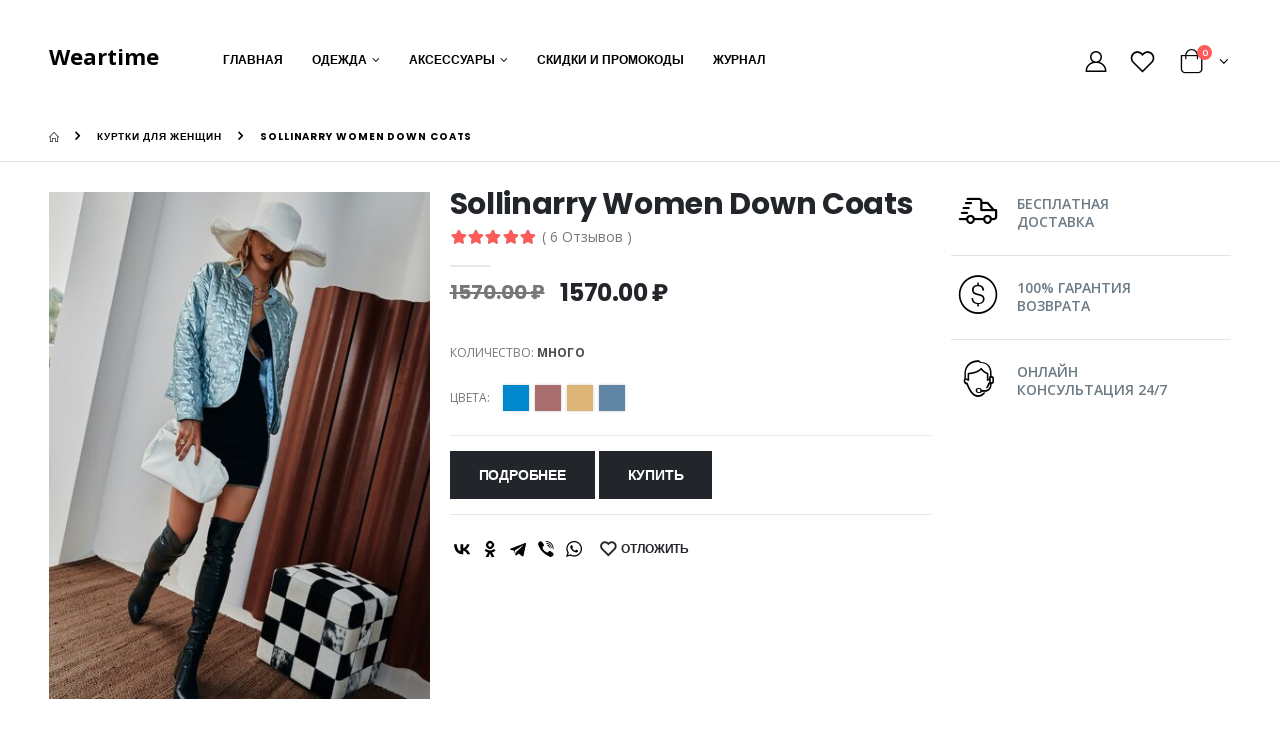

--- FILE ---
content_type: text/html; charset=utf-8
request_url: https://weartime.ru/Products/Details?pid=11976561
body_size: 12004
content:

<!DOCTYPE html>
<html lang="ru-RU">
    <head>
        <meta charset="UTF-8">
        <meta http-equiv="X-UA-Compatible" content="IE=edge">
        <meta name="viewport" content="width=device-width, initial-scale=1, shrink-to-fit=no">
        <meta name="description" content="Sollinarry Women Down Coats &#x43F;&#x43E; &#x441;&#x430;&#x43C;&#x43E;&#x439; &#x43D;&#x438;&#x437;&#x43A;&#x43E;&#x439; &#x446;&#x435;&#x43D;&#x435; &#x432; &#x43C;&#x430;&#x433;&#x430;&#x437;&#x438;&#x43D;&#x435; Weartime. &#x411;&#x435;&#x441;&#x43F;&#x43B;&#x430;&#x442;&#x43D;&#x430;&#x44F; &#x434;&#x43E;&#x441;&#x442;&#x430;&#x432;&#x43A;&#x430; &#x438; &#x43F;&#x440;&#x438;&#x43C;&#x435;&#x440;&#x43A;&#x430;.">
        <meta name="keywords" />

        <title>&#x41A;&#x443;&#x43F;&#x438;&#x442;&#x44C; Sollinarry Women Down Coats &#x2014; &#x418;&#x43D;&#x442;&#x435;&#x440;&#x43D;&#x435;&#x442;-&#x43C;&#x430;&#x433;&#x430;&#x437;&#x438;&#x43D; &#x43E;&#x434;&#x435;&#x436;&#x434;&#x44B; Weartime</title>

        <link rel="icon" href="/cropped-Fav-3-100x100.png" sizes="32x32">
        <link rel="icon" href="/cropped-Fav-3-230x230.png" sizes="192x192">
        <link rel="apple-touch-icon-precomposed" href="/cropped-Fav-3-230x230.png">
        <meta name="msapplication-TileImage" content="/cropped-Fav-3-300x300.png">

        <!-- Plugins CSS File -->
        <link rel="stylesheet" href="/assets/css/bootstrap.min.css">

        <!-- Main CSS File -->
        <link rel="stylesheet" href="/assets/css/style.min.css">
        <link rel="stylesheet" type="text/css" href="/assets/vendor/fontawesome-free/css/all.min.css">
        <link rel="stylesheet" href="/css/site.css?v=1SExGdytR7heNKHqL4RRCQ8GnsJCKMUYwZjDzfBZrfc" />

        <!-- Head scripts -->
        <meta name="verify-admitad" content="f9c89be5b5" />
        <!-- Global site tag (gtag.js) - Google Analytics -->
        <script async src="https://www.googletagmanager.com/gtag/js?id=UA-132160308-2"></script>
        <script>
            window.dataLayer = window.dataLayer || [];
            function gtag() { dataLayer.push(arguments); }
            gtag('js', new Date());

            gtag('config', 'UA-132160308-2');
        </script>
        <!-- Google font -->
        <script type="text/javascript">
            WebFontConfig = {
                google: { families: ['Open+Sans:300,400,600,700,800', 'Poppins:300,400,500,600,700'] }
            };
            (function (d) {
                var wf = d.createElement('script'), s = d.scripts[0];
                wf.src = '/assets/js/webfont.js';
                wf.async = true;
                s.parentNode.insertBefore(wf, s);
            })(document);
        </script>

        
    </head>

    <body class="full-screen-slider">
        <div class="page-wrapper">

            
<header class="header">
    <div class="header-middle">
        <div class="container">
            <div class="header-left">
                <a href="/" class="logo" style="margin-top: -8px;">
                    <b style="font-size:22px">Weartime</b>
                </a>
                <div>
                    <nav class="main-nav font2">
                        <ul class="menu">
                            <li>
                                <a href="/">Главная</a>
                            </li>
                            <li>
                                <a href="#">Одежда</a>
                                <div class="megamenu megamenu-fixed-width megamenu-3cols">
                                    <div class="row">
                                        <div class="col-lg-4">
                                            <a href="#" class="nolink">Мужчинам</a>
                                            <ul class="submenu">
                                                <li><a href="/products?category=man_outerwear">Верхняя одежда</a></li>
                                                <li><a href="/products?category=man_jeans">Джинсы</a></li>
                                                <li><a href="/products?category=man_shirts">Рубашки</a></li>
                                                <li><a href="/products?category=man_cardigans">Кардиганы</a></li>
                                                <li><a href="/products?category=man_shoes">Обувь</a></li>
                                                <li><a href="/products?category=man_socks">Носки</a></li>
                                                <li><a href="/products?category=man_tshirts">Футболки</a></li>
                                                <li><a href="/products?category=man_accessories">Аксессуары</a></li>
                                                <li><a href="/products?category=man_other">Другое</a></li>
                                            </ul>
                                        </div>
                                        <div class="col-lg-4">
                                            <a href="#" class="nolink">Женщинам</a>
                                            <ul class="submenu">
                                                <li><a href="/products?category=woman_sweaters">Свитеры</a></li>
                                                <li><a href="/products?category=woman_jeans">Джинсы</a></li>
                                                <li><a href="/products?category=woman_jackets">Куртки</a></li>
                                                <li><a href="/products?category=woman_blouses">Блузы</a></li>
                                                <li><a href="/products?category=woman_shoes">Обувь</a></li>
                                                <li><a href="/products?category=woman_socks">Носки</a></li>
                                                <li><a href="/products?category=woman_tshorts">Футболки</a></li>
                                                <li><a href="/products?category=woman_accessories">Аксессуары</a></li>
                                                <li><a href="/products?category=woman_other">Другое</a></li>
                                            </ul>
                                        </div>
                                        <div class="col-lg-4 p-0">
                                            <img src="/assets/images/menu-banner.jpg" alt="Menu banner">
                                        </div>
                                    </div>
                                </div><!-- End .megamenu -->
                            </li>
                            <li>
                                <a href="#">Аксессуары</a>
                                <div class="megamenu megamenu-fixed-width">
                                    <div class="row">
                                        <div class="col-lg-3">
                                            <ul class="submenu">
                                                <li><a href="/products?category=man_belts">Ремни</a></li>
                                                <li><a href="/products?category=man_glasses">Очки</a></li>
                                                <li><a href="/products?category=man_bags">Сумки</a></li>
                                            </ul>
                                        </div><!-- End .col-lg-4 -->
                                    </div><!-- End .row -->
                                </div><!-- End .megamenu -->
                            </li>
                            <li><a href="/promocodes">Скидки и промокоды</a></li>
                            <li><a href="/Blog">Журнал</a></li>
                        </ul>
                    </nav>
                </div>
                
            </div><!-- End .header-left -->

            <div class="header-right">
                <button class="mobile-menu-toggler" type="button">
                    <i class="icon-menu"></i>
                </button>

                <a href="#" class="header-icon"><i class="icon-user-2"></i></a>

                <a href="#" class="header-icon"><i class="icon-wishlist-2"></i></a>

                <!--<div class="header-search header-search-popup header-search-category d-none d-sm-block">
                    <a href="#" class="search-toggle" role="button"><i class="icon-magnifier"></i></a>
                    <form action="#" method="get">
                        <div class="header-search-wrapper">
                            <input type="search" class="form-control" name="q" id="q" placeholder="I'm searching for..." required="">
                            <div class="select-custom">
                                <select id="cat" name="cat">
                                    <option value="">All Categories</option>
                                    <option value="4">Fashion</option>
                                    <option value="12">- Women</option>
                                    <option value="13">- Men</option>
                                    <option value="66">- Jewellery</option>
                                    <option value="67">- Kids Fashion</option>
                                    <option value="5">Electronics</option>
                                    <option value="21">- Smart TVs</option>
                                    <option value="22">- Cameras</option>
                                    <option value="63">- Games</option>
                                    <option value="7">Home &amp; Garden</option>
                                    <option value="11">Motors</option>
                                    <option value="31">- Cars and Trucks</option>
                                    <option value="32">- Motorcycles &amp; Powersports</option>
                                    <option value="33">- Parts &amp; Accessories</option>
                                    <option value="34">- Boats</option>
                                    <option value="57">- Auto Tools &amp; Supplies</option>
                                </select>
                            </div>--><!-- End .select-custom -->
                            <!--<button class="btn bg-dark icon-search-3" type="submit"></button>
                        </div>--><!-- End .header-search-wrapper -->
                    <!--</form>
                </div>-->

                <div class="dropdown cart-dropdown">
                    <a href="#" class="dropdown-toggle dropdown-arrow" role="button" data-toggle="dropdown" aria-haspopup="true" aria-expanded="false" data-display="static">
                        <i class="icon-shopping-cart"></i>
                        <span class="cart-count badge-circle">0</span>
                    </a>

                    <div class="dropdown-menu">
                        <div class="dropdownmenu-wrapper">
                            <div class="dropdown-cart-header">
                                <span>0 Товаров</span>

                                <a href="#" class="float-right">Корзина</a>
                            </div><!-- End .dropdown-cart-header -->

                            <!--<div class="dropdown-cart-products">
                                <div class="product">
                                    <div class="product-details">
                                        <h4 class="product-title">
                                            <a href="product.html">Woman Ring</a>
                                        </h4>

                                        <span class="cart-product-info">
                                            <span class="cart-product-qty">1</span>
                                            x $99.00
                                        </span>
                                    </div>--><!-- End .product-details -->

                                    <!--<figure class="product-image-container">
                                        <a href="product.html" class="product-image">
                                            <img src="/assets/images/products/cart/product-1.jpg" alt="product" width="80" height="80">
                                        </a>
                                        <a href="#" class="btn-remove icon-cancel" title="Remove Product"></a>
                                    </figure>
                                </div>--><!-- End .product -->

                                <!--<div class="product">
                                    <div class="product-details">
                                        <h4 class="product-title">
                                            <a href="product.html">Woman Necklace</a>
                                        </h4>

                                        <span class="cart-product-info">
                                            <span class="cart-product-qty">1</span>
                                            x $35.00
                                        </span>
                                    </div>--><!-- End .product-details -->

                                    <!--<figure class="product-image-container">
                                        <a href="product.html" class="product-image">
                                            <img src="/assets/images/products/cart/product-2.jpg" alt="product" width="80" height="80">
                                        </a>
                                        <a href="#" class="btn-remove icon-cancel" title="Remove Product"></a>
                                    </figure>
                                </div>--><!-- End .product -->
                            <!--</div>--><!-- End .cart-product -->

                            <div class="dropdown-cart-total">
                                <span>Всего</span>

                                <span class="cart-total-price float-right">0.00</span>
                            </div><!-- End .dropdown-cart-total -->

                            <!--<div class="dropdown-cart-action">
                                <a href="checkout-shipping.html" class="btn btn-primary btn-block">Checkout</a>
                            </div>--><!-- End .dropdown-cart-total -->
                        </div><!-- End .dropdownmenu-wrapper -->
                    </div><!-- End .dropdown-menu -->
                </div><!-- End .dropdown -->
            </div><!-- End .header-right -->
        </div><!-- End .container -->
    </div><!-- End .header-middle -->
</header><!-- End .header -->

            <main class="main">
                

<nav aria-label="breadcrumb" class="breadcrumb-nav">
    <div class="container">
        <ol class="breadcrumb">
            <li class="breadcrumb-item"><a href="/"><i class="icon-home"></i></a></li>
                <li class="breadcrumb-item"><a href="/products?category=woman_jackets">&#x41A;&#x443;&#x440;&#x442;&#x43A;&#x438; &#x434;&#x43B;&#x44F; &#x436;&#x435;&#x43D;&#x449;&#x438;&#x43D;</a></li>
            <li class="breadcrumb-item active" aria-current="page">Sollinarry Women Down Coats</li>
        </ol>
    </div><!-- End .container -->
</nav>
<div class="container">
    <div class="row">
        <div class="col-lg-9 main-content">
            <div class="product-single-container product-single-default">
                <div class="row">
                    <div class="col-7 col-xl-3 col-lg-5 col-md-6 product-single-gallery">
                        <div class="product-slider-container">
                            <div class="product-single-carousel owl-carousel owl-theme">
                                <div class="product-item">
                                    <img class="product-single-image" src="/api/images?sid=s&imurl=aHR0cDovL2ltZy5sdHdlYnN0YXRpYy5jb20vaW1hZ2VzM19waS8yMDIyLzExLzA3LzE2Njc3OTAyNTViYTU5MDI4NWFiMjIxM2M2MzQ5NjlmNzc2NGU4NDRmZl90aHVtYm5haWxfNDA1eDU1Mi5qcGc=" data-zoom-image="/api/images?sid=s&imurl=aHR0cDovL2ltZy5sdHdlYnN0YXRpYy5jb20vaW1hZ2VzM19waS8yMDIyLzExLzA3LzE2Njc3OTAyNTViYTU5MDI4NWFiMjIxM2M2MzQ5NjlmNzc2NGU4NDRmZl90aHVtYm5haWxfNDA1eDU1Mi5qcGc=" />
                                </div>
                            </div>
                            <!-- End .product-single-carousel -->
                            <span class="prod-full-screen">
                                <i class="icon-plus"></i>
                            </span>
                        </div>
                    </div><!-- End .col-lg-7 -->

                    <div class="col-xl-9 col-lg-7 col-md-6 product-single-details">
                        <h1 class="product-title">Sollinarry Women Down Coats</h1>

                        <div class="ratings-container">
                            <div class="product-ratings">
                                <span class="ratings" style="width:100%"></span><!-- End .ratings -->
                            </div><!-- End .product-ratings -->

                            <a class="rating-link">( 6 Отзывов )</a>
                        </div><!-- End .ratings-container -->

                        <hr class="short-divider">

                        <div class="price-box">
                            <span class="old-price">1570.00 ₽</span>
                            <span class="product-price">1570.00 ₽</span>
                        </div><!-- End .price-box -->

                        <div class="product-desc">
                            <p></p>
                        </div><!-- End .product-desc -->

                        <ul class="single-info-list">
                            <li>КОЛИЧЕСТВО: <strong>МНОГО</strong></li>
                        </ul>

                        <div class="product-filters-container">
                            <div class="product-single-filter">
                                <label>ЦВЕТА:</label>
                                <ul class="config-swatch-list">
                                    <li >
                                        <a href="#" style="background-color: #0188cc;"></a>
                                    </li>
                                    <li>
                                        <a href="#" style="background-color: #ab6e6e;"></a>
                                    </li>
                                    <li>
                                        <a href="#" style="background-color: #ddb577;"></a>
                                    </li>
                                    <li>
                                        <a href="#" style="background-color: #6085a5;"></a>
                                    </li>
                                </ul>
                            </div><!-- End .product-single-filter -->
                        </div><!-- End .product-filters-container -->

                        <hr class="divider">

                        <div class="product-action">
                            <!--<div class="product-single-qty">
                                <input class="horizontal-quantity form-control" type="text">
                            </div>-->
                            <!-- End .product-single-qty -->

                            <a href="#" p-name="Sollinarry Women Down Coats" class="btn btn-dark add-cart">Подробнее</a>

                            <a href="#" p-name="Sollinarry Women Down Coats" class="btn btn-dark add-cart">Купить</a>
                        </div><!-- End .product-action -->

                        <hr class="divider mb-1">

                        <div class="product-single-share">
                            <label class="sr-only">Share:</label>

                            <div class="social-icons mr-2">
                                <div class="ya-share2" data-curtain data-color-scheme="whiteblack" data-services="vkontakte,facebook,odnoklassniki,telegram,viber,whatsapp"></div>
                            </div><!-- End .social-icons -->

                            <a href="#" class="add-wishlist" title="Add to Wishlist">Отложить</a>
                        </div><!-- End .product single-share -->
                    </div><!-- End .product-single-details -->
                </div><!-- End .row -->
            </div><!-- End .product-single-container -->

            <div class="product-single-tabs">
                <ul class="nav nav-tabs" role="tablist">
                    <li class="nav-item">
                        <a class="nav-link active" id="product-tab-desc" data-toggle="tab" href="#product-desc-content" role="tab" aria-controls="product-desc-content" aria-selected="true">Описание</a>
                    </li>
                    <li class="nav-item">
                        <a class="nav-link" id="product-tab-reviews" data-toggle="tab" href="#product-reviews-content" role="tab" aria-controls="product-reviews-content" aria-selected="false">Отзывы (0)</a>
                    </li>
                </ul>
                <div class="tab-content">
                    <div class="tab-pane fade show active" id="product-desc-content" role="tabpanel" aria-labelledby="product-tab-desc">
                        <div class="product-desc-content">
                        </div><!-- End .product-desc-content -->
                    </div><!-- End .tab-pane -->
                    <!--<div class="tab-pane fade" id="product-tags-content" role="tabpanel" aria-labelledby="product-tab-tags">
                        <div class="product-tags-content">
                            <div>
                                <h4>Add Your Tags:</h4>
                                <div class="form-group">
                                    <input type="text" class="form-control form-control-sm" required>
                                    <input type="submit" class="btn btn-dark" value="Add Tags">
                                </div>-->
                    <!-- End .form-group -->
                    <!--</div>
                        <p class="note">Use spaces to separate tags. Use single quotes (') for phrases.</p>
                    </div>-->
                    <!-- End .product-tags-content -->
                    <!--</div>--><!-- End .tab-pane -->

                    <div class="tab-pane fade" id="product-reviews-content" role="tabpanel" aria-labelledby="product-tab-reviews">
                        <div class="product-reviews-content">
                            <div class="row">
                                <div class="col-xl-7">

                                    <ol class="comment-list">
                                    </ol><!-- End .comment-list -->
                                </div>

                                <div class="col-xl-5">
                                    <div class="add-product-review">
                                        <form method="post" class="comment-form m-0">
                                            <h3 class="review-title">Добавить отзыв</h3>

                                            <div class="rating-form">
                                                <label for="rating">Оценка</label>
                                                <span class="rating-stars">
                                                    <a class="star-1" href="#">1</a>
                                                    <a class="star-2" href="#">2</a>
                                                    <a class="star-3" href="#">3</a>
                                                    <a class="star-4" href="#">4</a>
                                                    <a class="star-5" href="#">5</a>
                                                </span>

                                                <select name="rating" id="rating" style="display: none;" data-val="true" data-val-required="The ProductRating field is required.">
                                                    <option value="0">Оценка…</option>
                                                    <option value="5">Отлично</option>
                                                    <option value="4">Зорошо</option>
                                                    <option value="3">Средне</option>
                                                    <option value="2">Не очень</option>
                                                    <option value="1">Ужасно</option>
                                                </select>
                                            </div>

                                            <div class="form-group">
                                                <label>Ваш отзыв</label>
                                                <textarea cols="5" rows="6" class="form-control form-control-sm" data-val="true" data-val-required="&#x412;&#x432;&#x435;&#x434;&#x438;&#x442;&#x435; &#x442;&#x435;&#x43A;&#x441;&#x442; &#x43A;&#x43E;&#x43C;&#x43C;&#x435;&#x43D;&#x442;&#x430;&#x440;&#x438;&#x44F;." id="NewComment_Text" name="NewComment.Text">
</textarea>
                                            </div><!-- End .form-group -->


                                            <div class="row">
                                                <div class="col-md-6 col-xl-12">
                                                    <div class="form-group">
                                                        <label>Ваше имя</label>
                                                        <input type="text" class="form-control form-control-sm" required id="NewComment_AuthorName" name="NewComment.AuthorName" value="">
                                                    </div><!-- End .form-group -->
                                                </div>
                                            </div>

                                            <input type="submit" class="btn btn-dark ls-n-15" value="Отправить" formaction="/Products/Details?pid=11976561&amp;handler=AddComment">
                                        <input name="__RequestVerificationToken" type="hidden" value="CfDJ8EqVt3G_sF5LgNOQ1PAiptj5-voVKQTxOzbhHkTMpGmT4PPY7XWXdGiM1408tFq3sBTkXtV_9g2fKBxfKSAAH2OqAeMwomj6MtORF76vBSyPrMBgFvdepsM6nq1kJituF3mAdzDNsgA3kcl0AsouSLI" /></form>
                                    </div><!-- End .add-product-review -->
                                </div>
                            </div>
                        </div><!-- End .product-reviews-content -->
                    </div><!-- End .tab-pane -->
                </div><!-- End .tab-content -->
            </div><!-- End .product-single-tabs -->
        </div><!-- End .main-content -->

        <div class="sidebar-overlay"></div>
        <div class="sidebar-toggle"><i class="fas fa-sliders-h"></i></div>
        <aside class="sidebar-product col-lg-3 mobile-sidebar">
            <div class="sidebar-wrapper">
                <div class="widget widget-info">
                    <ul>
                        <li>
                            <i class="icon-shipping"></i>
                            <h4>БЕСПЛАТНАЯ<br>ДОСТАВКА</h4>
                        </li>
                        <li>
                            <i class="icon-us-dollar"></i>
                            <h4>100% ГАРАНТИЯ<br>ВОЗВРАТА</h4>
                        </li>
                        <li>
                            <i class="icon-online-support"></i>
                            <h4>ОНЛАЙН<br>КОНСУЛЬТАЦИЯ 24/7</h4>
                        </li>
                    </ul>
                </div><!-- End .widget -->
                <!--<div class="widget">
                    <a href="#">
                        <img src="/assets/images/banners/banner-sidebar.jpg" class="w-100" alt="Banner Desc">
                    </a>
                </div>-->
                <!-- End .widget -->

                <div class="widget widget-featured mt-5">

                    <!--<div class="widget-body">
                        <div class="owl-carousel widget-featured-products">
                            <div class="featured-col">
                                <div class="product-default left-details product-widget">
                                    <figure>
                                        <a href="product.html">
                                            <img src="/assets/images/products/product-1.jpg">
                                        </a>
                                    </figure>
                                    <div class="product-details">
                                        <h5 class="product-title">
                                            <a href="product.html">Product Short Name</a>
                                        </h5>
                                        <div class="ratings-container">
                                            <div class="product-ratings">
                                                <span class="ratings" style="width:100%"></span>-->
                    <!-- End .ratings -->
                    <!--<span class="tooltiptext tooltip-top"></span>
                    </div>-->
                    <!-- End .product-ratings -->
                    <!--</div>--><!-- End .ratings-container -->
                    <!--<div class="price-box">
                        <span class="product-price">$49.00</span>
                    </div>-->
                    <!-- End .price-box -->
                    <!--</div>--><!-- End .product-details -->
                    <!--</div>
                    </div>-->
                    <!-- End .featured-col -->
                    <!--<div class="featured-col">
                        <div class="product-default left-details product-widget">
                            <figure>
                                <a href="product.html">
                                    <img src="/assets/images/products/product-4.jpg">
                                </a>
                            </figure>
                            <div class="product-details">
                                <h5 class="product-title">
                                    <a href="product.html">Product Short Name</a>
                                </h5>
                                <div class="ratings-container">
                                    <div class="product-ratings">
                                        <span class="ratings" style="width:100%"></span>-->
                    <!-- End .ratings -->
                    <!--<span class="tooltiptext tooltip-top"></span>
                    </div>-->
                    <!-- End .product-ratings -->
                    <!--</div>--><!-- End .ratings-container -->
                    <!--<div class="price-box">
                        <span class="product-price">$49.00</span>
                    </div>-->
                    <!-- End .price-box -->
                    <!--</div>--><!-- End .product-details -->
                    <!--</div>
                    </div>-->
                    <!-- End .featured-col -->
                    <!--</div>--><!-- End .widget-featured-slider -->
                    <!--</div>--><!-- End .widget-body -->
                </div><!-- End .widget -->
            </div>
        </aside><!-- End .col-lg-3 -->
    </div><!-- End .row -->
</div><!-- End .container -->

<div class="products-section">
    <div class="container">
        <h2>Рекомендуемые товары</h2>

        <div class="products-slider owl-carousel owl-theme dots-top">
                

<div class="product-default inner-quickview inner-icon">
    <figure>
        <a href="#">
            <img src="/api/images?sid=s&imurl=aHR0cDovL2ltZy5sdHdlYnN0YXRpYy5jb20vaW1hZ2VzM19waS8yMDIzLzA1LzI5LzE2ODUzNTgwMDAwZjNjN2Q0MGE3ODQyMTMzNTBkNjdlZWIwOTdkMTViNF90aHVtYm5haWxfNDA1eDU1Mi5qcGc=">
        </a>
        <div class="label-group">
            <span class="product-label label-sale">-50%</span>
        </div>
        <div class="btn-icon-group">
            <a class="btn-icon btn-add-cart" href="/Products/Details?pid=16898087">Купить</a>
        </div>
        <a href="#" class="btn-quickview">Подробнее</a>
    </figure>
    <div class="product-details">
        <div class="category-wrap">
            <div class="category-list">
            </div>
        </div>
        <h3 class="product-title">
            <a href="#">Women Jackets</a>
        </h3>
        <div class="ratings-container">
            <div class="product-ratings">
                <span class="ratings" style="width:100%"></span><!-- End .ratings -->
                <span class="tooltiptext tooltip-top"></span>
            </div><!-- End .product-ratings -->
        </div><!-- End .product-container -->
        <div class="price-box">
            <span class="old-price">850.00 ₽</span>
            <span class="product-price">425.00 ₽</span>
        </div><!-- End .price-box -->
    </div><!-- End .product-details -->
</div>

                

<div class="product-default inner-quickview inner-icon">
    <figure>
        <a href="#">
            <img src="/api/images?sid=s&imurl=aHR0cDovL2ltZy5sdHdlYnN0YXRpYy5jb20vaW1hZ2VzM19waS8yMDIzLzA1LzMwLzE2ODU0MjgxNDFlMWVmYmE3NTNmOTcxZDJhM2VmMTFkZjgzZmE5MmFmNl90aHVtYm5haWxfNDA1eDU1Mi5qcGc=">
        </a>
        <div class="label-group">
            <span class="product-label label-sale">-50%</span>
        </div>
        <div class="btn-icon-group">
            <a class="btn-icon btn-add-cart" href="/Products/Details?pid=17024979">Купить</a>
        </div>
        <a href="#" class="btn-quickview">Подробнее</a>
    </figure>
    <div class="product-details">
        <div class="category-wrap">
            <div class="category-list">
            </div>
        </div>
        <h3 class="product-title">
            <a href="#">Women Jackets</a>
        </h3>
        <div class="ratings-container">
            <div class="product-ratings">
                <span class="ratings" style="width:100%"></span><!-- End .ratings -->
                <span class="tooltiptext tooltip-top"></span>
            </div><!-- End .product-ratings -->
        </div><!-- End .product-container -->
        <div class="price-box">
            <span class="old-price">1250.00 ₽</span>
            <span class="product-price">625.00 ₽</span>
        </div><!-- End .price-box -->
    </div><!-- End .product-details -->
</div>

                

<div class="product-default inner-quickview inner-icon">
    <figure>
        <a href="#">
            <img src="/api/images?sid=s&imurl=aHR0cDovL2ltZy5sdHdlYnN0YXRpYy5jb20vaW1hZ2VzM19waS8yMDIzLzA1LzMxLzE2ODU1MjQ0NzQ4YjI5MGVkODZlNzY1ZDk0ZGRlMDY2OGY0MWRiMjQyOV90aHVtYm5haWxfNDA1eDU1Mi5qcGc=">
        </a>
        <div class="label-group">
            <span class="product-label label-sale">-50%</span>
        </div>
        <div class="btn-icon-group">
            <a class="btn-icon btn-add-cart" href="/Products/Details?pid=17030568">Купить</a>
        </div>
        <a href="#" class="btn-quickview">Подробнее</a>
    </figure>
    <div class="product-details">
        <div class="category-wrap">
            <div class="category-list">
            </div>
        </div>
        <h3 class="product-title">
            <a href="#">DAZY Solid Drop Shoulder Crop Jacket</a>
        </h3>
        <div class="ratings-container">
            <div class="product-ratings">
                <span class="ratings" style="width:100%"></span><!-- End .ratings -->
                <span class="tooltiptext tooltip-top"></span>
            </div><!-- End .product-ratings -->
        </div><!-- End .product-container -->
        <div class="price-box">
            <span class="old-price">720.00 ₽</span>
            <span class="product-price">360.00 ₽</span>
        </div><!-- End .price-box -->
    </div><!-- End .product-details -->
</div>

                

<div class="product-default inner-quickview inner-icon">
    <figure>
        <a href="#">
            <img src="/api/images?sid=s&imurl=aHR0cDovL2ltZy5sdHdlYnN0YXRpYy5jb20vaW1hZ2VzM19waS8yMDIzLzA1LzMxLzE2ODU1MjkwMjhmMjI4NWI4MDJkMTlkZjcwMDRmYzk1YWRkY2FlNTI4ZF90aHVtYm5haWxfNDA1eDU1Mi5qcGc=">
        </a>
        <div class="label-group">
            <span class="product-label label-sale">-50%</span>
        </div>
        <div class="btn-icon-group">
            <a class="btn-icon btn-add-cart" href="/Products/Details?pid=17030838">Купить</a>
        </div>
        <a href="#" class="btn-quickview">Подробнее</a>
    </figure>
    <div class="product-details">
        <div class="category-wrap">
            <div class="category-list">
            </div>
        </div>
        <h3 class="product-title">
            <a href="#">Zip Up Sheer Bomber Jacket</a>
        </h3>
        <div class="ratings-container">
            <div class="product-ratings">
                <span class="ratings" style="width:100%"></span><!-- End .ratings -->
                <span class="tooltiptext tooltip-top"></span>
            </div><!-- End .product-ratings -->
        </div><!-- End .product-container -->
        <div class="price-box">
            <span class="old-price">1200.00 ₽</span>
            <span class="product-price">600.00 ₽</span>
        </div><!-- End .price-box -->
    </div><!-- End .product-details -->
</div>

                

<div class="product-default inner-quickview inner-icon">
    <figure>
        <a href="#">
            <img src="/api/images?sid=s&imurl=aHR0cDovL2ltZy5sdHdlYnN0YXRpYy5jb20vaW1hZ2VzM19waS8yMDIzLzA1LzMxLzE2ODU1MjQwNzA0ZGFhZmYyNTg5ZDFhYTgzNGVlM2VlNzI1Yjk3ZTFlY190aHVtYm5haWxfNDA1eDU1Mi5qcGc=">
        </a>
        <div class="label-group">
            <span class="product-label label-sale">-50%</span>
        </div>
        <div class="btn-icon-group">
            <a class="btn-icon btn-add-cart" href="/Products/Details?pid=17031395">Купить</a>
        </div>
        <a href="#" class="btn-quickview">Подробнее</a>
    </figure>
    <div class="product-details">
        <div class="category-wrap">
            <div class="category-list">
            </div>
        </div>
        <h3 class="product-title">
            <a href="#">Solid Puff Sleeve Open Front Jacket</a>
        </h3>
        <div class="ratings-container">
            <div class="product-ratings">
                <span class="ratings" style="width:100%"></span><!-- End .ratings -->
                <span class="tooltiptext tooltip-top"></span>
            </div><!-- End .product-ratings -->
        </div><!-- End .product-container -->
        <div class="price-box">
            <span class="old-price">970.00 ₽</span>
            <span class="product-price">485.00 ₽</span>
        </div><!-- End .price-box -->
    </div><!-- End .product-details -->
</div>

                

<div class="product-default inner-quickview inner-icon">
    <figure>
        <a href="#">
            <img src="/api/images?sid=s&imurl=aHR0cDovL2ltZy5sdHdlYnN0YXRpYy5jb20vaW1hZ2VzM19waS8yMDIzLzA1LzE4LzE2ODQzODEzMzMxNDY1MjE5ZjdlYTQ5ZWEyMWQyMWNlZWFiOWQ3OWJmZl90aHVtYm5haWxfNDA1eDU1Mi5qcGc=">
        </a>
        <div class="label-group">
            <span class="product-label label-sale">-50%</span>
        </div>
        <div class="btn-icon-group">
            <a class="btn-icon btn-add-cart" href="/Products/Details?pid=16280023">Купить</a>
        </div>
        <a href="#" class="btn-quickview">Подробнее</a>
    </figure>
    <div class="product-details">
        <div class="category-wrap">
            <div class="category-list">
            </div>
        </div>
        <h3 class="product-title">
            <a href="#">DAZY Women Jackets</a>
        </h3>
        <div class="ratings-container">
            <div class="product-ratings">
                <span class="ratings" style="width:100%"></span><!-- End .ratings -->
                <span class="tooltiptext tooltip-top"></span>
            </div><!-- End .product-ratings -->
        </div><!-- End .product-container -->
        <div class="price-box">
            <span class="old-price">1820.00 ₽</span>
            <span class="product-price">910.00 ₽</span>
        </div><!-- End .price-box -->
    </div><!-- End .product-details -->
</div>

                

<div class="product-default inner-quickview inner-icon">
    <figure>
        <a href="#">
            <img src="/api/images?sid=s&imurl=aHR0cDovL2ltZy5sdHdlYnN0YXRpYy5jb20vaW1hZ2VzM19waS8yMDIzLzA1LzE5LzE2ODQ0NjE3MzZlZTMwYTk0YTQ1NTU1NmZkMjNhMzZhZGZkYWFhYjA0Yl90aHVtYm5haWxfNDA1eDU1Mi5qcGc=">
        </a>
        <div class="label-group">
            <span class="product-label label-sale">-50%</span>
        </div>
        <div class="btn-icon-group">
            <a class="btn-icon btn-add-cart" href="/Products/Details?pid=16347915">Купить</a>
        </div>
        <a href="#" class="btn-quickview">Подробнее</a>
    </figure>
    <div class="product-details">
        <div class="category-wrap">
            <div class="category-list">
            </div>
        </div>
        <h3 class="product-title">
            <a href="#">DAZY Solid Zip Up Crop Jacket</a>
        </h3>
        <div class="ratings-container">
            <div class="product-ratings">
                <span class="ratings" style="width:100%"></span><!-- End .ratings -->
                <span class="tooltiptext tooltip-top"></span>
            </div><!-- End .product-ratings -->
        </div><!-- End .product-container -->
        <div class="price-box">
            <span class="old-price">1260.00 ₽</span>
            <span class="product-price">630.00 ₽</span>
        </div><!-- End .price-box -->
    </div><!-- End .product-details -->
</div>

                

<div class="product-default inner-quickview inner-icon">
    <figure>
        <a href="#">
            <img src="/api/images?sid=s&imurl=aHR0cDovL2ltZy5sdHdlYnN0YXRpYy5jb20vaW1hZ2VzM19waS8yMDIzLzA1LzIyLzE2ODQ3MzMwMDFlMTQ3Mzc1NjM3YmVhMTZiZjY3NDM5MTcwMzE0NjBmZF90aHVtYm5haWxfNDA1eDU1Mi5qcGc=">
        </a>
        <div class="label-group">
            <span class="product-label label-sale">-50%</span>
        </div>
        <div class="btn-icon-group">
            <a class="btn-icon btn-add-cart" href="/Products/Details?pid=16479443">Купить</a>
        </div>
        <a href="#" class="btn-quickview">Подробнее</a>
    </figure>
    <div class="product-details">
        <div class="category-wrap">
            <div class="category-list">
            </div>
        </div>
        <h3 class="product-title">
            <a href="#">Women Jackets</a>
        </h3>
        <div class="ratings-container">
            <div class="product-ratings">
                <span class="ratings" style="width:100%"></span><!-- End .ratings -->
                <span class="tooltiptext tooltip-top"></span>
            </div><!-- End .product-ratings -->
        </div><!-- End .product-container -->
        <div class="price-box">
            <span class="old-price">1130.00 ₽</span>
            <span class="product-price">565.00 ₽</span>
        </div><!-- End .price-box -->
    </div><!-- End .product-details -->
</div>

                

<div class="product-default inner-quickview inner-icon">
    <figure>
        <a href="#">
            <img src="/api/images?sid=s&imurl=aHR0cDovL2ltZy5sdHdlYnN0YXRpYy5jb20vaW1hZ2VzM19waS8yMDIyLzEwLzEyLzE2NjU1MzkyMDkwY2JiYjNhMDM5ZWJlY2MwYzJkZDUwNzJkZWY1NWRkMV90aHVtYm5haWxfNDA1eDU1Mi5qcGc=">
        </a>
        <div class="label-group">
            <span class="product-label label-sale">-50%</span>
        </div>
        <div class="btn-icon-group">
            <a class="btn-icon btn-add-cart" href="/Products/Details?pid=11683018">Купить</a>
        </div>
        <a href="#" class="btn-quickview">Подробнее</a>
    </figure>
    <div class="product-details">
        <div class="category-wrap">
            <div class="category-list">
            </div>
        </div>
        <h3 class="product-title">
            <a href="#">&#x41A;&#x443;&#x440;&#x442;&#x43A;&#x430; &#x441; &#x43F;&#x440;&#x438;&#x43D;&#x442;&#x43E;&#x43C; &quot;&#x445;&#x430;&#x443;&#x43D;&#x434;&#x441;&#x442;&#x443;&#x442;&quot;</a>
        </h3>
        <div class="ratings-container">
            <div class="product-ratings">
                <span class="ratings" style="width:100%"></span><!-- End .ratings -->
                <span class="tooltiptext tooltip-top"></span>
            </div><!-- End .product-ratings -->
        </div><!-- End .product-container -->
        <div class="price-box">
            <span class="old-price">1400.00 ₽</span>
            <span class="product-price">700.00 ₽</span>
        </div><!-- End .price-box -->
    </div><!-- End .product-details -->
</div>

                

<div class="product-default inner-quickview inner-icon">
    <figure>
        <a href="#">
            <img src="/api/images?sid=s&imurl=aHR0cDovL2ltZy5sdHdlYnN0YXRpYy5jb20vaW1hZ2VzM19waS8yMDIyLzEwLzE1LzE2NjU4MjY1ODA5NGMxNTgzZjY5NTUwMmU0YWEyNDYzMjBkN2M0NDRjMl90aHVtYm5haWxfNDA1eDU1Mi5qcGc=">
        </a>
        <div class="label-group">
            <span class="product-label label-sale">-50%</span>
        </div>
        <div class="btn-icon-group">
            <a class="btn-icon btn-add-cart" href="/Products/Details?pid=11710380">Купить</a>
        </div>
        <a href="#" class="btn-quickview">Подробнее</a>
    </figure>
    <div class="product-details">
        <div class="category-wrap">
            <div class="category-list">
            </div>
        </div>
        <h3 class="product-title">
            <a href="#">&#x41A;&#x443;&#x440;&#x442;&#x43A;&#x430; &#x441; &#x431;&#x430;&#x445;&#x440;&#x43E;&#x43C;&#x43E;&#x439;</a>
        </h3>
        <div class="ratings-container">
            <div class="product-ratings">
                <span class="ratings" style="width:100%"></span><!-- End .ratings -->
                <span class="tooltiptext tooltip-top"></span>
            </div><!-- End .product-ratings -->
        </div><!-- End .product-container -->
        <div class="price-box">
            <span class="old-price">1780.00 ₽</span>
            <span class="product-price">890.00 ₽</span>
        </div><!-- End .price-box -->
    </div><!-- End .product-details -->
</div>

        </div><!-- End .products-slider -->
    </div><!-- End .container -->
</div><!-- End .products-section -->


            </main>

            <footer class="footer">
    <div class="footer-top">
        <div class="container top-border d-flex align-items-center justify-content-between flex-wrap">
            <div class="footer-left widget-newsletter d-md-flex align-items-center">
                <div class="widget-newsletter-info">
                    <h5 class="widget-newsletter-title text-uppercase m-b-1">Подпишитесь на рассылку</h5>
                    <p class="widget-newsletter-content mb-0">Получайте первыми информацию о самых выгодных скидках и купонах.</p>
                </div>
                <div>
                    <div class="footer-submit-wrapper d-flex">
                        <input type="email" class="form-control" placeholder="Email..." size="40" required>
                        <button type="button" class="btn btn-dark btn-sm">Подписаться</button>
                    </div>
                </div>
            </div>
            <div class="footer-right">
                <div class="social-icons">
                    <a href="https://vk.com/weartime_shop" target="_blank" class="social-icon social-vk icon-vk">ВК</a>
                    <a class="social-icon social-facebook icon-facebook"></a>
                    <a class="social-icon social-twitter icon-twitter"></a>
                    <a class="social-icon social-instagram icon-instagram"></a>
                </div><!-- End .social-icons -->
            </div>
        </div>
    </div>
    <div class="footer-middle">
        <div class="container">
            <div class="row">
                <div class="col-lg-6 col-xl-4">
                    <div class="widget">
                        <h4 class="widget-title">Контактная информация</h4>

                        <div class="row">
                            <div class="col-sm-6">
                                <div class="contact-widget">
                                    <h4 class="widget-title">АДРЕС</h4>
                                    <a href="#">Лиговский пр., 30А, Санкт-Петербург, 191040</a>
                                </div>
                            </div>
                            <div class="col-sm-6">
                                <div class="contact-widget email">
                                    <h4 class="widget-title">EMAIL</h4>
                                    <a href="mailto:weartime-info@yandex.ru">weartime-info@yandex.ru</a>
                                </div>
                            </div>
                            <div class="col-sm-6">
                                <div class="contact-widget">
                                    <h4 class="widget-title">ГРАФИК РАБОТЫ</h4>
                                    <a href="#">24/7</a>
                                </div>
                            </div>
                        </div>
                    </div>
                </div>
                <div class="col-sm-6 col-lg-3 col-xl-4">
                    <div class="widget">
                        <h4 class="widget-title">Популярные категории</h4>
                        <ul class="links link-parts row">
                            <div class="link-part col-xl-4">
                                <li><a href="/products?category=man_outerwear">Куртки</a></li>
                                <li><a href="/products?category=man_shoes">Обувь</a></li>
                                <li><a href="/products?category=woman_blouses">Блузы</a></li>
                                <li><a href="/products?category=man_jeans">Джинсы</a></li>
                            </div>
                        </ul>
                    </div><!-- End .widget -->
                </div>
            </div>
        </div>
    </div>

    <div class="footer-bottom">
        <div class="container top-border d-flex align-items-center justify-content-between flex-wrap">
            <p class="footer-copyright mb-0 py-3 pr-3">Weartime. &copy;  2021</p>
            <img class="py-3" src="/assets/images/payments.png" alt="payment image">
        </div>
    </div>
</footer>
        </div><!-- End .page-wrapper -->

        
<div class="mobile-menu-overlay"></div><!-- End .mobil-menu-overlay -->

<div class="mobile-menu-container">
    <div class="mobile-menu-wrapper">
        <span class="mobile-menu-close"><i class="icon-compare-link"></i></span>
        <nav class="mobile-nav">
            <ul class="mobile-menu">
                <li><a href="/">Главная</a></li>
                <li>
                    <a>Мужчинам</a>
                    <ul>
                        <li><a href="/products?category=man_outerwear">Верхняя одежда</a></li>
                        <li><a href="/products?category=man_jeans">Джинсы</a></li>
                        <li><a href="/products?category=man_shirts">Рубашки</a></li>
                        <li><a href="/products?category=man_cardigans">Кардиганы</a></li>
                        <li><a href="/products?category=man_shoes">Обувь</a></li>
                        <li><a href="/products?category=man_tshirts">Футболки</a></li>
                        <li><a href="/products?category=man_accessories">Аксессуары</a></li>
                        <li><a href="/products?category=man_other">Другое</a></li>
                    </ul>
                </li>
                <li>
                    <a>Женщинам</a>
                    <ul>
                        <li><a href="/products?category=woman_sweaters">Свитеры</a></li>
                        <li><a href="/products?category=woman_jeans">Джинсы</a></li>
                        <li><a href="/products?category=woman_jackets">Куртки</a></li>
                        <li><a href="/products?category=woman_blouses">Блузы</a></li>
                        <li><a href="/products?category=woman_shoes">Обувь</a></li>
                        <li><a href="/products?category=woman_tshorts">Футболки</a></li>
                        <li><a href="/products?category=woman_accessories">Аксессуары</a></li>
                        <li><a href="/products?category=woman_other">Другое</a></li>
                    </ul>
                </li>
                <li><a href="/promocodes">Скидки</a></li>
                <li><a href="/blog">Журнал</a></li>
            </ul>
        </nav><!-- End .mobile-nav -->

        <div class="social-icons">
            <a href="#" class="social-icon" target="_blank"><i class="icon-facebook"></i></a>
            <a href="#" class="social-icon" target="_blank"><i class="icon-twitter"></i></a>
            <a href="#" class="social-icon" target="_blank"><i class="icon-instagram"></i></a>
        </div><!-- End .social-icons -->
    </div><!-- End .mobile-menu-wrapper -->
</div><!-- End .mobile-menu-container -->

        <a id="scroll-top" href="#top" title="Top" role="button"><i class="icon-angle-up"></i></a>

        <!-- Plugins JS File -->
        <script src="/assets/js/jquery.min.js"></script>
        <script src="/assets/js/bootstrap.bundle.min.js"></script>
        <script src="/assets/js/plugins.min.js"></script>
        <script src="/assets/js/nouislider.min.js"></script>

        <!-- Main JS File -->
        <script src="/assets/js/main.js"></script>

        <script src="/js/site.js?v=zcfmSuLuqfbjUYF0S2AVBeUCY1DhEupSHzEAlCsantw"></script>

        
    <script src="https://yastatic.net/share2/share.js"></script>


        <!-- Yandex.Metrika counter -->
        <script type="text/javascript">
            (function (m, e, t, r, i, k, a) {
                m[i] = m[i] || function () { (m[i].a = m[i].a || []).push(arguments) };
                m[i].l = 1 * new Date(); k = e.createElement(t), a = e.getElementsByTagName(t)[0], k.async = 1, k.src = r, a.parentNode.insertBefore(k, a)
            })
                (window, document, "script", "https://mc.yandex.ru/metrika/tag.js", "ym");

            ym(73030420, "init", {
                clickmap: true,
                trackLinks: true,
                accurateTrackBounce: true,
                ecommerce: "dataLayer"
            });
        </script>
        <noscript><div><img src="https://mc.yandex.ru/watch/73030420" style="position:absolute; left:-9999px;" alt="" /></div></noscript>
        <!-- /Yandex.Metrika counter -->
    </body>
</html>
